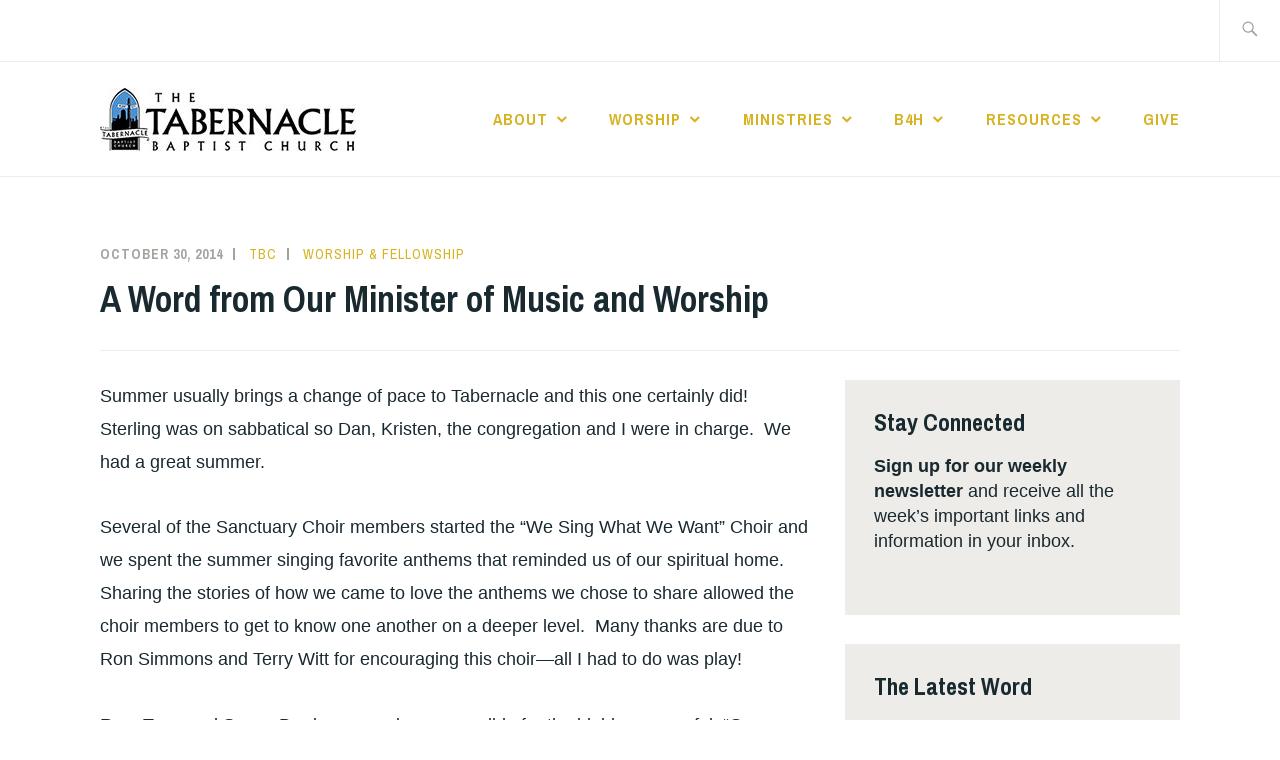

--- FILE ---
content_type: text/html; charset=UTF-8
request_url: https://www.tbcrichmond.org/a-word-from-our-minister-of-music-and-worship/
body_size: 40375
content:
<!DOCTYPE html>
<html lang="en-US" itemscope itemtype="http://schema.org/WebPage">
<head>
<meta charset="UTF-8">
<meta name="viewport" content="width=device-width, initial-scale=1">
<link rel="profile" href="http://gmpg.org/xfn/11">
<link rel="pingback" href="https://www.tbcrichmond.org/xmlrpc.php">

<title>A Word from Our Minister of Music and Worship &#8211; Tabernacle Baptist Church</title>
<meta name='robots' content='max-image-preview:large' />
<link rel='dns-prefetch' href='//fonts.googleapis.com' />
<link rel="alternate" type="application/rss+xml" title="Tabernacle Baptist Church &raquo; Feed" href="https://www.tbcrichmond.org/feed/" />
<link rel="alternate" type="application/rss+xml" title="Tabernacle Baptist Church &raquo; Comments Feed" href="https://www.tbcrichmond.org/comments/feed/" />
<link rel="alternate" type="application/rss+xml" title="Tabernacle Baptist Church &raquo; A Word from Our Minister of Music and Worship Comments Feed" href="https://www.tbcrichmond.org/a-word-from-our-minister-of-music-and-worship/feed/" />
<script type="text/javascript">
/* <![CDATA[ */
window._wpemojiSettings = {"baseUrl":"https:\/\/s.w.org\/images\/core\/emoji\/14.0.0\/72x72\/","ext":".png","svgUrl":"https:\/\/s.w.org\/images\/core\/emoji\/14.0.0\/svg\/","svgExt":".svg","source":{"concatemoji":"https:\/\/www.tbcrichmond.org\/wp-includes\/js\/wp-emoji-release.min.js?ver=6.4.7"}};
/*! This file is auto-generated */
!function(i,n){var o,s,e;function c(e){try{var t={supportTests:e,timestamp:(new Date).valueOf()};sessionStorage.setItem(o,JSON.stringify(t))}catch(e){}}function p(e,t,n){e.clearRect(0,0,e.canvas.width,e.canvas.height),e.fillText(t,0,0);var t=new Uint32Array(e.getImageData(0,0,e.canvas.width,e.canvas.height).data),r=(e.clearRect(0,0,e.canvas.width,e.canvas.height),e.fillText(n,0,0),new Uint32Array(e.getImageData(0,0,e.canvas.width,e.canvas.height).data));return t.every(function(e,t){return e===r[t]})}function u(e,t,n){switch(t){case"flag":return n(e,"\ud83c\udff3\ufe0f\u200d\u26a7\ufe0f","\ud83c\udff3\ufe0f\u200b\u26a7\ufe0f")?!1:!n(e,"\ud83c\uddfa\ud83c\uddf3","\ud83c\uddfa\u200b\ud83c\uddf3")&&!n(e,"\ud83c\udff4\udb40\udc67\udb40\udc62\udb40\udc65\udb40\udc6e\udb40\udc67\udb40\udc7f","\ud83c\udff4\u200b\udb40\udc67\u200b\udb40\udc62\u200b\udb40\udc65\u200b\udb40\udc6e\u200b\udb40\udc67\u200b\udb40\udc7f");case"emoji":return!n(e,"\ud83e\udef1\ud83c\udffb\u200d\ud83e\udef2\ud83c\udfff","\ud83e\udef1\ud83c\udffb\u200b\ud83e\udef2\ud83c\udfff")}return!1}function f(e,t,n){var r="undefined"!=typeof WorkerGlobalScope&&self instanceof WorkerGlobalScope?new OffscreenCanvas(300,150):i.createElement("canvas"),a=r.getContext("2d",{willReadFrequently:!0}),o=(a.textBaseline="top",a.font="600 32px Arial",{});return e.forEach(function(e){o[e]=t(a,e,n)}),o}function t(e){var t=i.createElement("script");t.src=e,t.defer=!0,i.head.appendChild(t)}"undefined"!=typeof Promise&&(o="wpEmojiSettingsSupports",s=["flag","emoji"],n.supports={everything:!0,everythingExceptFlag:!0},e=new Promise(function(e){i.addEventListener("DOMContentLoaded",e,{once:!0})}),new Promise(function(t){var n=function(){try{var e=JSON.parse(sessionStorage.getItem(o));if("object"==typeof e&&"number"==typeof e.timestamp&&(new Date).valueOf()<e.timestamp+604800&&"object"==typeof e.supportTests)return e.supportTests}catch(e){}return null}();if(!n){if("undefined"!=typeof Worker&&"undefined"!=typeof OffscreenCanvas&&"undefined"!=typeof URL&&URL.createObjectURL&&"undefined"!=typeof Blob)try{var e="postMessage("+f.toString()+"("+[JSON.stringify(s),u.toString(),p.toString()].join(",")+"));",r=new Blob([e],{type:"text/javascript"}),a=new Worker(URL.createObjectURL(r),{name:"wpTestEmojiSupports"});return void(a.onmessage=function(e){c(n=e.data),a.terminate(),t(n)})}catch(e){}c(n=f(s,u,p))}t(n)}).then(function(e){for(var t in e)n.supports[t]=e[t],n.supports.everything=n.supports.everything&&n.supports[t],"flag"!==t&&(n.supports.everythingExceptFlag=n.supports.everythingExceptFlag&&n.supports[t]);n.supports.everythingExceptFlag=n.supports.everythingExceptFlag&&!n.supports.flag,n.DOMReady=!1,n.readyCallback=function(){n.DOMReady=!0}}).then(function(){return e}).then(function(){var e;n.supports.everything||(n.readyCallback(),(e=n.source||{}).concatemoji?t(e.concatemoji):e.wpemoji&&e.twemoji&&(t(e.twemoji),t(e.wpemoji)))}))}((window,document),window._wpemojiSettings);
/* ]]> */
</script>
<style id='wp-emoji-styles-inline-css' type='text/css'>

	img.wp-smiley, img.emoji {
		display: inline !important;
		border: none !important;
		box-shadow: none !important;
		height: 1em !important;
		width: 1em !important;
		margin: 0 0.07em !important;
		vertical-align: -0.1em !important;
		background: none !important;
		padding: 0 !important;
	}
</style>
<link rel='stylesheet' id='wp-block-library-css' href='https://www.tbcrichmond.org/wp-includes/css/dist/block-library/style.min.css?ver=6.4.7' type='text/css' media='all' />
<style id='pdfemb-pdf-embedder-viewer-style-inline-css' type='text/css'>
.wp-block-pdfemb-pdf-embedder-viewer{max-width:none}

</style>
<style id='classic-theme-styles-inline-css' type='text/css'>
/*! This file is auto-generated */
.wp-block-button__link{color:#fff;background-color:#32373c;border-radius:9999px;box-shadow:none;text-decoration:none;padding:calc(.667em + 2px) calc(1.333em + 2px);font-size:1.125em}.wp-block-file__button{background:#32373c;color:#fff;text-decoration:none}
</style>
<style id='global-styles-inline-css' type='text/css'>
body{--wp--preset--color--black: #192930;--wp--preset--color--cyan-bluish-gray: #abb8c3;--wp--preset--color--white: #ffffff;--wp--preset--color--pale-pink: #f78da7;--wp--preset--color--vivid-red: #cf2e2e;--wp--preset--color--luminous-vivid-orange: #ff6900;--wp--preset--color--luminous-vivid-amber: #fcb900;--wp--preset--color--light-green-cyan: #7bdcb5;--wp--preset--color--vivid-green-cyan: #00d084;--wp--preset--color--pale-cyan-blue: #8ed1fc;--wp--preset--color--vivid-cyan-blue: #0693e3;--wp--preset--color--vivid-purple: #9b51e0;--wp--preset--color--dark-gray: #474f53;--wp--preset--color--medium-gray: #a5a29d;--wp--preset--color--light-gray: #eeece8;--wp--preset--color--yellow: #d7b221;--wp--preset--color--dark-yellow: #9c8012;--wp--preset--gradient--vivid-cyan-blue-to-vivid-purple: linear-gradient(135deg,rgba(6,147,227,1) 0%,rgb(155,81,224) 100%);--wp--preset--gradient--light-green-cyan-to-vivid-green-cyan: linear-gradient(135deg,rgb(122,220,180) 0%,rgb(0,208,130) 100%);--wp--preset--gradient--luminous-vivid-amber-to-luminous-vivid-orange: linear-gradient(135deg,rgba(252,185,0,1) 0%,rgba(255,105,0,1) 100%);--wp--preset--gradient--luminous-vivid-orange-to-vivid-red: linear-gradient(135deg,rgba(255,105,0,1) 0%,rgb(207,46,46) 100%);--wp--preset--gradient--very-light-gray-to-cyan-bluish-gray: linear-gradient(135deg,rgb(238,238,238) 0%,rgb(169,184,195) 100%);--wp--preset--gradient--cool-to-warm-spectrum: linear-gradient(135deg,rgb(74,234,220) 0%,rgb(151,120,209) 20%,rgb(207,42,186) 40%,rgb(238,44,130) 60%,rgb(251,105,98) 80%,rgb(254,248,76) 100%);--wp--preset--gradient--blush-light-purple: linear-gradient(135deg,rgb(255,206,236) 0%,rgb(152,150,240) 100%);--wp--preset--gradient--blush-bordeaux: linear-gradient(135deg,rgb(254,205,165) 0%,rgb(254,45,45) 50%,rgb(107,0,62) 100%);--wp--preset--gradient--luminous-dusk: linear-gradient(135deg,rgb(255,203,112) 0%,rgb(199,81,192) 50%,rgb(65,88,208) 100%);--wp--preset--gradient--pale-ocean: linear-gradient(135deg,rgb(255,245,203) 0%,rgb(182,227,212) 50%,rgb(51,167,181) 100%);--wp--preset--gradient--electric-grass: linear-gradient(135deg,rgb(202,248,128) 0%,rgb(113,206,126) 100%);--wp--preset--gradient--midnight: linear-gradient(135deg,rgb(2,3,129) 0%,rgb(40,116,252) 100%);--wp--preset--font-size--small: 13px;--wp--preset--font-size--medium: 20px;--wp--preset--font-size--large: 36px;--wp--preset--font-size--x-large: 42px;--wp--preset--spacing--20: 0.44rem;--wp--preset--spacing--30: 0.67rem;--wp--preset--spacing--40: 1rem;--wp--preset--spacing--50: 1.5rem;--wp--preset--spacing--60: 2.25rem;--wp--preset--spacing--70: 3.38rem;--wp--preset--spacing--80: 5.06rem;--wp--preset--shadow--natural: 6px 6px 9px rgba(0, 0, 0, 0.2);--wp--preset--shadow--deep: 12px 12px 50px rgba(0, 0, 0, 0.4);--wp--preset--shadow--sharp: 6px 6px 0px rgba(0, 0, 0, 0.2);--wp--preset--shadow--outlined: 6px 6px 0px -3px rgba(255, 255, 255, 1), 6px 6px rgba(0, 0, 0, 1);--wp--preset--shadow--crisp: 6px 6px 0px rgba(0, 0, 0, 1);}:where(.is-layout-flex){gap: 0.5em;}:where(.is-layout-grid){gap: 0.5em;}body .is-layout-flow > .alignleft{float: left;margin-inline-start: 0;margin-inline-end: 2em;}body .is-layout-flow > .alignright{float: right;margin-inline-start: 2em;margin-inline-end: 0;}body .is-layout-flow > .aligncenter{margin-left: auto !important;margin-right: auto !important;}body .is-layout-constrained > .alignleft{float: left;margin-inline-start: 0;margin-inline-end: 2em;}body .is-layout-constrained > .alignright{float: right;margin-inline-start: 2em;margin-inline-end: 0;}body .is-layout-constrained > .aligncenter{margin-left: auto !important;margin-right: auto !important;}body .is-layout-constrained > :where(:not(.alignleft):not(.alignright):not(.alignfull)){max-width: var(--wp--style--global--content-size);margin-left: auto !important;margin-right: auto !important;}body .is-layout-constrained > .alignwide{max-width: var(--wp--style--global--wide-size);}body .is-layout-flex{display: flex;}body .is-layout-flex{flex-wrap: wrap;align-items: center;}body .is-layout-flex > *{margin: 0;}body .is-layout-grid{display: grid;}body .is-layout-grid > *{margin: 0;}:where(.wp-block-columns.is-layout-flex){gap: 2em;}:where(.wp-block-columns.is-layout-grid){gap: 2em;}:where(.wp-block-post-template.is-layout-flex){gap: 1.25em;}:where(.wp-block-post-template.is-layout-grid){gap: 1.25em;}.has-black-color{color: var(--wp--preset--color--black) !important;}.has-cyan-bluish-gray-color{color: var(--wp--preset--color--cyan-bluish-gray) !important;}.has-white-color{color: var(--wp--preset--color--white) !important;}.has-pale-pink-color{color: var(--wp--preset--color--pale-pink) !important;}.has-vivid-red-color{color: var(--wp--preset--color--vivid-red) !important;}.has-luminous-vivid-orange-color{color: var(--wp--preset--color--luminous-vivid-orange) !important;}.has-luminous-vivid-amber-color{color: var(--wp--preset--color--luminous-vivid-amber) !important;}.has-light-green-cyan-color{color: var(--wp--preset--color--light-green-cyan) !important;}.has-vivid-green-cyan-color{color: var(--wp--preset--color--vivid-green-cyan) !important;}.has-pale-cyan-blue-color{color: var(--wp--preset--color--pale-cyan-blue) !important;}.has-vivid-cyan-blue-color{color: var(--wp--preset--color--vivid-cyan-blue) !important;}.has-vivid-purple-color{color: var(--wp--preset--color--vivid-purple) !important;}.has-black-background-color{background-color: var(--wp--preset--color--black) !important;}.has-cyan-bluish-gray-background-color{background-color: var(--wp--preset--color--cyan-bluish-gray) !important;}.has-white-background-color{background-color: var(--wp--preset--color--white) !important;}.has-pale-pink-background-color{background-color: var(--wp--preset--color--pale-pink) !important;}.has-vivid-red-background-color{background-color: var(--wp--preset--color--vivid-red) !important;}.has-luminous-vivid-orange-background-color{background-color: var(--wp--preset--color--luminous-vivid-orange) !important;}.has-luminous-vivid-amber-background-color{background-color: var(--wp--preset--color--luminous-vivid-amber) !important;}.has-light-green-cyan-background-color{background-color: var(--wp--preset--color--light-green-cyan) !important;}.has-vivid-green-cyan-background-color{background-color: var(--wp--preset--color--vivid-green-cyan) !important;}.has-pale-cyan-blue-background-color{background-color: var(--wp--preset--color--pale-cyan-blue) !important;}.has-vivid-cyan-blue-background-color{background-color: var(--wp--preset--color--vivid-cyan-blue) !important;}.has-vivid-purple-background-color{background-color: var(--wp--preset--color--vivid-purple) !important;}.has-black-border-color{border-color: var(--wp--preset--color--black) !important;}.has-cyan-bluish-gray-border-color{border-color: var(--wp--preset--color--cyan-bluish-gray) !important;}.has-white-border-color{border-color: var(--wp--preset--color--white) !important;}.has-pale-pink-border-color{border-color: var(--wp--preset--color--pale-pink) !important;}.has-vivid-red-border-color{border-color: var(--wp--preset--color--vivid-red) !important;}.has-luminous-vivid-orange-border-color{border-color: var(--wp--preset--color--luminous-vivid-orange) !important;}.has-luminous-vivid-amber-border-color{border-color: var(--wp--preset--color--luminous-vivid-amber) !important;}.has-light-green-cyan-border-color{border-color: var(--wp--preset--color--light-green-cyan) !important;}.has-vivid-green-cyan-border-color{border-color: var(--wp--preset--color--vivid-green-cyan) !important;}.has-pale-cyan-blue-border-color{border-color: var(--wp--preset--color--pale-cyan-blue) !important;}.has-vivid-cyan-blue-border-color{border-color: var(--wp--preset--color--vivid-cyan-blue) !important;}.has-vivid-purple-border-color{border-color: var(--wp--preset--color--vivid-purple) !important;}.has-vivid-cyan-blue-to-vivid-purple-gradient-background{background: var(--wp--preset--gradient--vivid-cyan-blue-to-vivid-purple) !important;}.has-light-green-cyan-to-vivid-green-cyan-gradient-background{background: var(--wp--preset--gradient--light-green-cyan-to-vivid-green-cyan) !important;}.has-luminous-vivid-amber-to-luminous-vivid-orange-gradient-background{background: var(--wp--preset--gradient--luminous-vivid-amber-to-luminous-vivid-orange) !important;}.has-luminous-vivid-orange-to-vivid-red-gradient-background{background: var(--wp--preset--gradient--luminous-vivid-orange-to-vivid-red) !important;}.has-very-light-gray-to-cyan-bluish-gray-gradient-background{background: var(--wp--preset--gradient--very-light-gray-to-cyan-bluish-gray) !important;}.has-cool-to-warm-spectrum-gradient-background{background: var(--wp--preset--gradient--cool-to-warm-spectrum) !important;}.has-blush-light-purple-gradient-background{background: var(--wp--preset--gradient--blush-light-purple) !important;}.has-blush-bordeaux-gradient-background{background: var(--wp--preset--gradient--blush-bordeaux) !important;}.has-luminous-dusk-gradient-background{background: var(--wp--preset--gradient--luminous-dusk) !important;}.has-pale-ocean-gradient-background{background: var(--wp--preset--gradient--pale-ocean) !important;}.has-electric-grass-gradient-background{background: var(--wp--preset--gradient--electric-grass) !important;}.has-midnight-gradient-background{background: var(--wp--preset--gradient--midnight) !important;}.has-small-font-size{font-size: var(--wp--preset--font-size--small) !important;}.has-medium-font-size{font-size: var(--wp--preset--font-size--medium) !important;}.has-large-font-size{font-size: var(--wp--preset--font-size--large) !important;}.has-x-large-font-size{font-size: var(--wp--preset--font-size--x-large) !important;}
.wp-block-navigation a:where(:not(.wp-element-button)){color: inherit;}
:where(.wp-block-post-template.is-layout-flex){gap: 1.25em;}:where(.wp-block-post-template.is-layout-grid){gap: 1.25em;}
:where(.wp-block-columns.is-layout-flex){gap: 2em;}:where(.wp-block-columns.is-layout-grid){gap: 2em;}
.wp-block-pullquote{font-size: 1.5em;line-height: 1.6;}
</style>
<link rel='stylesheet' id='gspostsbootstrap-css-css' href='https://www.tbcrichmond.org/wp-content/plugins/posts-grid/gs-wpposts-files/assets/css/gswpposts_custom_bootstrap.css?ver=1.2.0' type='text/css' media='all' />
<link rel='stylesheet' id='gsposts-gswppost-custom-css-css' href='https://www.tbcrichmond.org/wp-content/plugins/posts-grid/gs-wpposts-files/assets/css/gswpposts_custom.css?ver=1.2.0' type='text/css' media='all' />
<link rel='stylesheet' id='dashicons-css' href='https://www.tbcrichmond.org/wp-includes/css/dashicons.min.css?ver=6.4.7' type='text/css' media='all' />
<link rel='stylesheet' id='parent-style-css' href='https://www.tbcrichmond.org/wp-content/themes/ixion/style.css?ver=6.4.7' type='text/css' media='all' />
<link rel='stylesheet' id='ixion-style-css' href='https://www.tbcrichmond.org/wp-content/themes/ixion-child/style.css?ver=6.4.7' type='text/css' media='all' />
<link rel='stylesheet' id='ixion-blocks-css' href='https://www.tbcrichmond.org/wp-content/themes/ixion/blocks.css?ver=6.4.7' type='text/css' media='all' />
<link rel='stylesheet' id='ixion-fonts-archivo-css' href='//fonts.googleapis.com/css?family=Archivo+Narrow%3A400%2C400i%2C700%2C700i&#038;subset=latin%2Clatin-ext' type='text/css' media='all' />
<link rel='stylesheet' id='ixion-fonts-cooper-css' href='https://www.tbcrichmond.org/wp-content/themes/ixion/assets/fonts/cooperhewitt.css' type='text/css' media='all' />
<link rel='stylesheet' id='genericons-css' href='https://www.tbcrichmond.org/wp-content/themes/ixion/assets/fonts/genericons/genericons/genericons.css?ver=6.4.7' type='text/css' media='all' />
<link rel="https://api.w.org/" href="https://www.tbcrichmond.org/wp-json/" /><link rel="alternate" type="application/json" href="https://www.tbcrichmond.org/wp-json/wp/v2/posts/3549" /><link rel="EditURI" type="application/rsd+xml" title="RSD" href="https://www.tbcrichmond.org/xmlrpc.php?rsd" />
<meta name="generator" content="WordPress 6.4.7" />
<meta name="generator" content="Seriously Simple Podcasting 2.24.0" />
<link rel="canonical" href="https://www.tbcrichmond.org/a-word-from-our-minister-of-music-and-worship/" />
<link rel='shortlink' href='https://www.tbcrichmond.org/?p=3549' />
<link rel="alternate" type="application/json+oembed" href="https://www.tbcrichmond.org/wp-json/oembed/1.0/embed?url=https%3A%2F%2Fwww.tbcrichmond.org%2Fa-word-from-our-minister-of-music-and-worship%2F" />
<link rel="alternate" type="text/xml+oembed" href="https://www.tbcrichmond.org/wp-json/oembed/1.0/embed?url=https%3A%2F%2Fwww.tbcrichmond.org%2Fa-word-from-our-minister-of-music-and-worship%2F&#038;format=xml" />

<link rel="alternate" type="application/rss+xml" title="Podcast RSS feed" href="https://www.tbcrichmond.org/feed/podcast" />

	<style type="text/css">
			.site-title a,
		.site-description {
			position: absolute;
			clip: rect(1px, 1px, 1px, 1px);
		}
		</style>
	<link rel="icon" href="https://www.tbcrichmond.org/wp-content/uploads/2020/02/logo-75x75.jpg" sizes="32x32" />
<link rel="icon" href="https://www.tbcrichmond.org/wp-content/uploads/2020/02/logo.jpg" sizes="192x192" />
<link rel="apple-touch-icon" href="https://www.tbcrichmond.org/wp-content/uploads/2020/02/logo.jpg" />
<meta name="msapplication-TileImage" content="https://www.tbcrichmond.org/wp-content/uploads/2020/02/logo.jpg" />
</head>

<body class="post-template-default single single-post postid-3549 single-format-standard wp-custom-logo wp-embed-responsive group-blog singular has-cta-button has-description header-text-hidden no-featured-posts header-overlay-none featured-content-overlay-light">
<div id="page" class="site">
	<a class="skip-link screen-reader-text" href="#content">Skip to content</a>

	<header id="masthead" class="site-header" role="banner">

		<div class="utility-container">
						
<form role="search" method="get" class="search-form" action="https://www.tbcrichmond.org/">
	<label>
		<span class="screen-reader-text">Search for:</span>
		<input type="search" class="search-field"
		placeholder="Search &hellip;"
		value="" name="s"
		title="Search for:" />
		<span class="search-form-icon"></span>
	</label>
	<input type="submit" class="search-submit"
		value="Search" />
</form>
		</div>

		<div class="branding-container">
					<div class="site-branding">
			<a href="https://www.tbcrichmond.org/" class="custom-logo-link" rel="home"><img width="256" height="63" src="https://www.tbcrichmond.org/wp-content/uploads/2020/02/website-header-logo.jpg" class="custom-logo" alt="Tabernacle Baptist Church" decoding="async" /></a>
								<p class="site-title"><a href="https://www.tbcrichmond.org/" rel="home">Tabernacle Baptist Church</a></p>
					</div><!-- .site-branding -->
			<nav id="site-navigation" class="main-navigation" role="navigation">
	<button class="menu-toggle" aria-controls="top-menu" aria-expanded="false">Menu</button>
	<div class="menu-menu-2021-container"><ul id="top-menu" class="menu"><li id="menu-item-9684" class="menu-item menu-item-type-post_type menu-item-object-page menu-item-has-children menu-item-9684"><a href="https://www.tbcrichmond.org/about/">About</a>
<ul class="sub-menu">
	<li id="menu-item-11020" class="menu-item menu-item-type-post_type menu-item-object-page menu-item-11020"><a href="https://www.tbcrichmond.org/about/welcome-statement/">Welcome Statement</a></li>
	<li id="menu-item-9683" class="menu-item menu-item-type-post_type menu-item-object-page menu-item-9683"><a href="https://www.tbcrichmond.org/core-values/">Core Values</a></li>
	<li id="menu-item-9686" class="menu-item menu-item-type-post_type menu-item-object-page menu-item-9686"><a href="https://www.tbcrichmond.org/statement-of-welcome/">Our History</a></li>
	<li id="menu-item-9685" class="menu-item menu-item-type-post_type menu-item-object-page menu-item-9685"><a href="https://www.tbcrichmond.org/staff/">Pastoral Staff</a></li>
	<li id="menu-item-9687" class="menu-item menu-item-type-post_type menu-item-object-page menu-item-9687"><a href="https://www.tbcrichmond.org/tabernacle-child-care-center/">Tabernacle Child Care Center</a></li>
	<li id="menu-item-10761" class="menu-item menu-item-type-post_type menu-item-object-page menu-item-10761"><a href="https://www.tbcrichmond.org/endowment-fund/">Endowment Fund</a></li>
	<li id="menu-item-9688" class="menu-item menu-item-type-post_type menu-item-object-page menu-item-9688"><a href="https://www.tbcrichmond.org/contact/">Contact</a></li>
</ul>
</li>
<li id="menu-item-9699" class="menu-item menu-item-type-post_type menu-item-object-page menu-item-has-children menu-item-9699"><a href="https://www.tbcrichmond.org/worship/">Worship</a>
<ul class="sub-menu">
	<li id="menu-item-9702" class="menu-item menu-item-type-post_type menu-item-object-page menu-item-9702"><a href="https://www.tbcrichmond.org/sabbath/">Sundays at Tab</a></li>
	<li id="menu-item-10473" class="menu-item menu-item-type-post_type menu-item-object-page menu-item-10473"><a href="https://www.tbcrichmond.org/what-to-expect/">What to Expect</a></li>
	<li id="menu-item-10759" class="menu-item menu-item-type-custom menu-item-object-custom menu-item-10759"><a href="https://www.tbcrichmond.org/livestream/">Watch Livestream</a></li>
</ul>
</li>
<li id="menu-item-9689" class="menu-item menu-item-type-custom menu-item-object-custom menu-item-has-children menu-item-9689"><a href="#">Ministries</a>
<ul class="sub-menu">
	<li id="menu-item-9715" class="menu-item menu-item-type-post_type menu-item-object-page menu-item-9715"><a href="https://www.tbcrichmond.org/discipleship/">Discipleship</a></li>
	<li id="menu-item-9761" class="menu-item menu-item-type-post_type menu-item-object-page menu-item-9761"><a href="https://www.tbcrichmond.org/children/">Children</a></li>
	<li id="menu-item-9762" class="menu-item menu-item-type-post_type menu-item-object-page menu-item-9762"><a href="https://www.tbcrichmond.org/youth/">Youth</a></li>
	<li id="menu-item-9709" class="menu-item menu-item-type-post_type menu-item-object-page menu-item-9709"><a href="https://www.tbcrichmond.org/community-ministry/">Community Ministry</a></li>
	<li id="menu-item-10315" class="menu-item menu-item-type-post_type menu-item-object-page menu-item-10315"><a href="https://www.tbcrichmond.org/music/">Music</a></li>
</ul>
</li>
<li id="menu-item-13091" class="menu-item menu-item-type-post_type menu-item-object-page menu-item-has-children menu-item-13091"><a href="https://www.tbcrichmond.org/tabernacle-baptist-church-building-for-hope/">B4H</a>
<ul class="sub-menu">
	<li id="menu-item-13110" class="menu-item menu-item-type-post_type menu-item-object-page menu-item-13110"><a href="https://www.tbcrichmond.org/tabernacle-baptist-church-building-for-hope/">B4H: Start Here</a></li>
	<li id="menu-item-13096" class="menu-item menu-item-type-post_type menu-item-object-page menu-item-13096"><a href="https://www.tbcrichmond.org/tabernacle-baptist-church-building-for-hope/b4h-resource-page/">B4H: Resource Page</a></li>
	<li id="menu-item-13103" class="menu-item menu-item-type-post_type menu-item-object-page menu-item-13103"><a href="https://www.tbcrichmond.org/tabernacle-baptist-church-building-for-hope/good-futures-accelerator-session-summaries/">Session Summaries</a></li>
</ul>
</li>
<li id="menu-item-9710" class="menu-item menu-item-type-custom menu-item-object-custom menu-item-has-children menu-item-9710"><a href="#">Resources</a>
<ul class="sub-menu">
	<li id="menu-item-9696" class="menu-item menu-item-type-post_type menu-item-object-page menu-item-9696"><a href="https://www.tbcrichmond.org/?page_id=9674">Discernment</a></li>
	<li id="menu-item-9692" class="menu-item menu-item-type-post_type menu-item-object-page menu-item-9692"><a href="https://www.tbcrichmond.org/events/">Events</a></li>
	<li id="menu-item-9712" class="menu-item menu-item-type-post_type menu-item-object-page current_page_parent menu-item-9712"><a href="https://www.tbcrichmond.org/blog/">Blog</a></li>
	<li id="menu-item-10340" class="menu-item menu-item-type-post_type menu-item-object-page menu-item-10340"><a href="https://www.tbcrichmond.org/podcasts/">Podcasts</a></li>
	<li id="menu-item-9810" class="menu-item menu-item-type-post_type menu-item-object-page menu-item-9810"><a href="https://www.tbcrichmond.org/prayer/">Prayer Guide</a></li>
	<li id="menu-item-9900" class="menu-item menu-item-type-post_type menu-item-object-page menu-item-9900"><a href="https://www.tbcrichmond.org/members/">Members</a></li>
	<li id="menu-item-13255" class="menu-item menu-item-type-post_type menu-item-object-page menu-item-13255"><a href="https://www.tbcrichmond.org/members/basecamp-orientation-for-church-leaders/">Basecamp Orientation for Church Leaders</a></li>
	<li id="menu-item-13205" class="menu-item menu-item-type-post_type menu-item-object-post menu-item-13205"><a href="https://www.tbcrichmond.org/emergency-operations-plan/">Emergency Operations Plan</a></li>
</ul>
</li>
<li id="menu-item-9697" class="menu-item menu-item-type-post_type menu-item-object-page menu-item-9697"><a href="https://www.tbcrichmond.org/give/">Give</a></li>
</ul></div></nav>
		</div>

	</header>

	
	<div id="content" class="site-content">

		<div class="post-thumbnail">
					</div>

		<div class="entry-meta">
			<span class="posted-on"><a href="https://www.tbcrichmond.org/a-word-from-our-minister-of-music-and-worship/" rel="bookmark"><time class="entry-date published updated" datetime="2014-10-30T09:06:37-04:00">October 30, 2014</time></a></span> <span class="byline"><span class="author vcard"><a class="url fn n" href="https://www.tbcrichmond.org/author/tbc/">tbc</a></span></span> <span class="cat-links"><a href="https://www.tbcrichmond.org/category/blog/" rel="category tag">Worship &amp; Fellowship</a></span>					</div><!-- .entry-meta -->
<h1 class="entry-title">A Word from Our Minister of Music and Worship</h1>
	<div id="primary" class="content-area">
		<main id="main" class="site-main" role="main">

		
<article id="post-3549" class="post-3549 post type-post status-publish format-standard has-post-thumbnail hentry category-blog">
	<div class="entry-body">
		<header class="entry-header">
					</header>
		<div class="entry-content">
			<p>Summer usually brings a change of pace to Tabernacle and this one certainly did!  Sterling was on sabbatical so Dan, Kristen, the congregation and I were in charge.  We had a great summer.</p>
<p>Several of the Sanctuary Choir members started the “We Sing What We Want” Choir and we spent the summer singing favorite anthems that reminded us of our spiritual home.  Sharing the stories of how we came to love the anthems we chose to share allowed the choir members to get to know one another on a deeper level.  Many thanks are due to Ron Simmons and Terry Witt for encouraging this choir&#8212;all I had to do was play!</p>
<p>Ron, Terry and Susan Braden were also responsible for the highly successful  “Open Mike” night events.  We shared original songs, magic tricks, stories, poems, piano solos and lots of Broadway songs.  It was great fun to discover people’s talents.  Do you know we have a member who is a dulcimer player????</p>
<p>July 14-18 Kristen Koger and I took Waysnah, Monica, Christina, Ja Sang Mai, Sang Lung, Doi Bu, Way Doh, K’Paw, Kekoa and Kanoa to Music and Worship Arts Camp at Eagle Eryie.  The Virginia Baptist Mission Board sponsors this camp.  Activities at Camp include singing, drama, art, orchestra and a lot of swimming!  We all had a great time and are looking forward to next summer!</p>
<p>September brought Sterling’s return and the return of regular church activities.  Sanctuary Choir is back and the Wednesday evening children’s activities include choir.  We are busy preparing for the weekly worship services and for Christmas concerts and programs.  The Sanctuary Choir is working on “Gloria” by Antonio Vivaldi and several other anthems that are based on the “Gloria” text.   We will be singing with a string quartet again this Christmas!  The children have been working on songs based around the Narrative Lectionary passages and are now beginning to work on their Christmas Pageant.  This year Marty Watkin has written the pageant.  If you are interested in participating in either of these activities it is time to join the group for rehearsals!</p>
<p>The Music and Worship Ministry is looking forward to the last quarter of the year.  Advent and Christmas is always the time when music really gets to shine!</p>
<p>Judy</p>
		</div><!-- .entry-content -->

			<footer class="entry-footer">
			</footer><!-- .entry-footer -->
		
<div class="entry-author">
	<div class="author-avatar">
		<img alt='' src='https://secure.gravatar.com/avatar/2b582ad42194dd292bc46ecf016430f5?s=60&#038;d=mm&#038;r=g' srcset='https://secure.gravatar.com/avatar/2b582ad42194dd292bc46ecf016430f5?s=120&#038;d=mm&#038;r=g 2x' class='avatar avatar-60 photo' height='60' width='60' decoding='async'/>	</div><!-- .author-avatar -->

	<div class="author-heading">
		<h2 class="author-title">Published by <span class="author-name">tbc</span></h2>
	</div><!-- .author-heading -->

	<p class="author-bio">
				<a class="author-link" href="https://www.tbcrichmond.org/author/tbc/" rel="author">
			View all posts by tbc		</a>
	</p><!-- .author-bio -->
</div><!-- .entry-auhtor -->
	</div> <!-- .entry-body -->
</article><!-- #post-## -->

<div id="comments" class="comments-area">

		<div id="respond" class="comment-respond">
		<h3 id="reply-title" class="comment-reply-title">Leave a Reply <small><a rel="nofollow" id="cancel-comment-reply-link" href="/a-word-from-our-minister-of-music-and-worship/#respond" style="display:none;">Cancel reply</a></small></h3><form action="https://www.tbcrichmond.org/wp-comments-post.php" method="post" id="commentform" class="comment-form" novalidate><p class="comment-notes"><span id="email-notes">Your email address will not be published.</span> <span class="required-field-message">Required fields are marked <span class="required">*</span></span></p><p class="comment-form-comment"><label for="comment">Comment <span class="required">*</span></label> <textarea id="comment" name="comment" cols="45" rows="8" maxlength="65525" required></textarea></p><p class="comment-form-author"><label for="author">Name <span class="required">*</span></label> <input id="author" name="author" type="text" value="" size="30" maxlength="245" autocomplete="name" required /></p>
<p class="comment-form-email"><label for="email">Email <span class="required">*</span></label> <input id="email" name="email" type="email" value="" size="30" maxlength="100" aria-describedby="email-notes" autocomplete="email" required /></p>
<p class="comment-form-url"><label for="url">Website</label> <input id="url" name="url" type="url" value="" size="30" maxlength="200" autocomplete="url" /></p>
<p class="comment-form-cookies-consent"><input id="wp-comment-cookies-consent" name="wp-comment-cookies-consent" type="checkbox" value="yes" /> <label for="wp-comment-cookies-consent">Save my name, email, and website in this browser for the next time I comment.</label></p>
<p class="form-submit"><input name="submit" type="submit" id="submit" class="submit" value="Post Comment" /> <input type='hidden' name='comment_post_ID' value='3549' id='comment_post_ID' />
<input type='hidden' name='comment_parent' id='comment_parent' value='0' />
</p><p style="display: none;"><input type="hidden" id="akismet_comment_nonce" name="akismet_comment_nonce" value="5dff65202f" /></p><p style="display: none !important;" class="akismet-fields-container" data-prefix="ak_"><label>&#916;<textarea name="ak_hp_textarea" cols="45" rows="8" maxlength="100"></textarea></label><input type="hidden" id="ak_js_1" name="ak_js" value="187"/><script>document.getElementById( "ak_js_1" ).setAttribute( "value", ( new Date() ).getTime() );</script></p></form>	</div><!-- #respond -->
	
</div><!-- #comments -->

	<nav class="navigation post-navigation" aria-label="Posts">
		<h2 class="screen-reader-text">Post navigation</h2>
		<div class="nav-links"><div class="nav-previous"><a href="https://www.tbcrichmond.org/nl-bible-study-solomon-dr-scott-spencer-10-22-14/" rel="prev">NL Bible Study: Solomon, Dr. Scott Spencer, 10.22.14</a></div><div class="nav-next"><a href="https://www.tbcrichmond.org/a-word-from-our-pastoral-intern/" rel="next">A Word from our Pastoral Intern</a></div></div>
	</nav>
		</main>
	</div>

<aside id="secondary" class="widget-area" role="complementary">
	<section id="text-15" class="widget widget_text"><h2 class="widget-title">Stay Connected</h2>			<div class="textwidget"><p><strong><a href="https://www.tbcrichmond.org/sign-up-tab-weekly/">Sign up for our weekly newsletter</a> </strong>and receive all the week&#8217;s important links and information in your inbox.</p>
</div>
		</section>
		<section id="recent-posts-4" class="widget widget_recent_entries">
		<h2 class="widget-title">The Latest Word</h2>
		<ul>
											<li>
					<a href="https://www.tbcrichmond.org/participatory-worship-at-tabernacle-baptist-church/">Participatory Worship at Tabernacle Baptist Church</a>
											<span class="post-date">January 5, 2026</span>
									</li>
											<li>
					<a href="https://www.tbcrichmond.org/poinsettias/">Poinsettias</a>
											<span class="post-date">December 16, 2025</span>
									</li>
											<li>
					<a href="https://www.tbcrichmond.org/b4h-prayer-reflection-affordable-housing/">B4H Prayer Reflection: Affordable Housing</a>
											<span class="post-date">December 2, 2025</span>
									</li>
											<li>
					<a href="https://www.tbcrichmond.org/memorial-service-woody-jenkins/">Memorial Service: Woody Jenkins</a>
											<span class="post-date">November 24, 2025</span>
									</li>
											<li>
					<a href="https://www.tbcrichmond.org/wise-words-for-churches-in-transition/">Wise Words for Churches in Transition</a>
											<span class="post-date">November 12, 2025</span>
									</li>
					</ul>

		</section>		<section id="recent-podcast-episodes-2" class="widget widget_recent_entries widget_recent_episodes">		<h2 class="widget-title">Recent Podcasts</h2>		<ul>
					<li>
				<a href="https://www.tbcrichmond.org/homily-when-the-door-doesnt-budge/">Homily: When the Door Doesn&#8217;t Budge</a>
							<span class="post-date">July 27, 2025</span>
						</li>
					<li>
				<a href="https://www.tbcrichmond.org/podcast/sermon-peace-to-this-house-learning-to-be-the-guest/">Sermon: The Courage of Compassion</a>
							<span class="post-date">July 13, 2025</span>
						</li>
					<li>
				<a href="https://www.tbcrichmond.org/reflection-guide-romans-6-and-the-pattern-of-dying-to-self/">Reflection Guide: Romans 6 and the Pattern of Dying to Self</a>
							<span class="post-date">October 20, 2024</span>
						</li>
					<li>
				<a href="https://www.tbcrichmond.org/adult-reflection-guide-romans-51-11/">Adult Reflection Guide: Romans 5:1-11</a>
							<span class="post-date">October 13, 2024</span>
						</li>
					<li>
				<a href="https://www.tbcrichmond.org/advent-devotion-the-journey-from-christmas/">Advent Devotion: The Journey from Christmas</a>
							<span class="post-date">December 25, 2023</span>
						</li>
				</ul>
		</section></aside>

	</div>
	<footer id="colophon" class="site-footer" role="contentinfo">
			<div class="footer-widgets clear">
		<div class="widget-areas">
							<div class="widget-area">
					<section id="text-12" class="widget widget_text"><h2 class="widget-title">About Tabernacle</h2>			<div class="textwidget"><p><a href="/core-values">Core Values</a><br />
<a href="/statement-of-welcome">History</a><br />
<a href="/staff">Staff</a><br />
<a href="https://www.tbcrichmond.org/tabernacle-child-care-center/">Child Care Center</a></p>
</div>
		</section><section id="text-13" class="widget widget_text"><h2 class="widget-title">Worship</h2>			<div class="textwidget"><p><a href="/livestream">Livestream</a><br />
<a href="/sabbath">Sabbath</a></p>
</div>
		</section>				</div><!-- .widget-area -->
			
							<div class="widget-area">
					<section id="text-11" class="widget widget_text"><h2 class="widget-title">Discipleship</h2>			<div class="textwidget"><p><a href="/tab-circles">Tab Circles</a><br />
<a href="/youth">Youth</a><br />
<a href="/children">Children&#8217;s Ministry</a><br />
<a href="/small-groups">Adult Discipleship</a></p>
</div>
		</section>				</div><!-- .widget-area -->
			
							<div class="widget-area">
					<section id="text-14" class="widget widget_text"><h2 class="widget-title">Media</h2>			<div class="textwidget"><p><a href="/blog">Blog</a><br />
<a href="/podcast">Podcast</a><br />
<a href="http://livestream.com/tbcrichmond">Livestream</a><br />
<a href="https://vimeo.com/showcase/8123984" target="_blank" rel="noopener">Music Videos</a><br />
<a href="/members">Member Resources</a></p>
</div>
		</section><section id="media_image-4" class="widget widget_media_image"><h2 class="widget-title">Get the App</h2><a href="https://tithely.app.link/tabernacle-baptist-church"><img width="30" height="30" src="https://www.tbcrichmond.org/wp-content/uploads/2020/02/logo-75x75.png" class="image wp-image-6945  attachment-30x30 size-30x30" alt="" style="max-width: 100%; height: auto;" title="Get the App" decoding="async" loading="lazy" srcset="https://www.tbcrichmond.org/wp-content/uploads/2020/02/logo-75x75.png 75w, https://www.tbcrichmond.org/wp-content/uploads/2020/02/logo-300x300.png 300w, https://www.tbcrichmond.org/wp-content/uploads/2020/02/logo-150x150.png 150w, https://www.tbcrichmond.org/wp-content/uploads/2020/02/logo.png 400w" sizes="(max-width: 30px) 100vw, 30px" /></a></section>				</div><!-- .widget-area -->
			
							<div class="widget-area">
									</div><!-- .widget-area -->
					</div><!-- .widget-areas -->
	</div><!-- .footer-widgets -->
		<div class="site-info">
	<a href="https://wordpress.org/">Proudly powered by WordPress</a>
	<span class="sep"> | </span>
	Theme: Ixion by <a href="http://automattic.com/" rel="designer">Automattic</a>.</div><!-- .site-info -->	</footer>
</div>
<script type="text/javascript" src="https://www.tbcrichmond.org/wp-content/themes/ixion/assets/js/navigation.js?ver=20151215" id="ixion-navigation-js"></script>
<script type="text/javascript" src="https://www.tbcrichmond.org/wp-content/themes/ixion/assets/js/skip-link-focus-fix.js?ver=20151215" id="ixion-skip-link-focus-fix-js"></script>
<script type="text/javascript" src="https://www.tbcrichmond.org/wp-includes/js/comment-reply.min.js?ver=6.4.7" id="comment-reply-js" async="async" data-wp-strategy="async"></script>
<script defer type="text/javascript" src="https://www.tbcrichmond.org/wp-content/plugins/akismet/_inc/akismet-frontend.js?ver=1762978271" id="akismet-frontend-js"></script>

</body>
</html>


--- FILE ---
content_type: text/css
request_url: https://www.tbcrichmond.org/wp-content/themes/ixion-child/style.css?ver=6.4.7
body_size: 401
content:
/*
Theme Name: Ixion Child
Theme URI: 
description: >-
 Ixion Child Theme
Author: AP
Author URI: 
Template: ixion
Version: 1.0.0
License: GNU General Public License v2 or later
License URI: http://www.gnu.org/licenses/gpl-2.0.html
Tags: light, dark, two-columns, right-sidebar, responsive-layout, accessibility-ready
Text Domain: 
*/

/*
.content-area{margin: 0 0 0 0;}
.site-main{margin: 0 0 0 0;}
*/